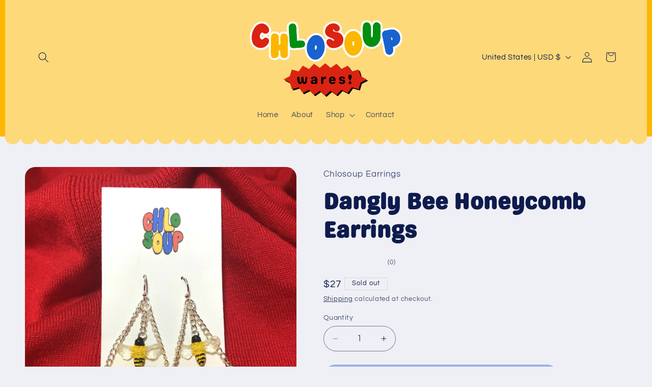

--- FILE ---
content_type: text/plain; charset=utf-8
request_url: https://productoptions.w3apps.co/api/imagecustomizer?productID=4647460405333&shopName=chlosoup-earrings&callback=jQuery19107990081744698578_1769464779482&_=1769464779484
body_size: -39
content:
jQuery19107990081744698578_1769464779482("{}")

--- FILE ---
content_type: application/javascript; charset=utf-8
request_url: https://chlosoup.com/collections/bees/products/dangly-bee-honeycomb-earrings.json?callback=jQuery19107990081744698578_1769464779482&_=1769464779483
body_size: 811
content:
/**/jQuery19107990081744698578_1769464779482({"product":{"id":4647460405333,"title":"Dangly Bee Honeycomb Earrings","body_html":"\u003cp\u003eHandmade honeycomb earrings with a little bee dangling down. The honeycombs are made of polymer clay, while the bee and honey inside the honeycomb are all made with resin. \u003c\/p\u003e\n\u003cp\u003e\u003cstrong\u003eWeight and size may vary slightly\u003c\/strong\u003e\u003c\/p\u003e\n\u003cp\u003eWEIGHT: 4 grams\u003c\/p\u003e\n\u003cp\u003eWIDTH: 3 cm\u003c\/p\u003e\n\u003cp\u003eLENGTH: 5 cm\u003c\/p\u003e\n\u003cp\u003eTHICKNESS: 1 cm\u003c\/p\u003e\n\u003cp\u003e[\u003cstrong\u003eVisual Description\u003c\/strong\u003e: Two honeycomb earrings. Each honeycomb is made of 5 individual combs, making a symmetrical, top-heavy trapezoid shape. The honeycombs are filled with a honey-colored resin. On the outer edges of the honeycomb, there are eyepins that connect to a chain. The chain is about 5 cm long. This means the chain is in a triangle shape, but the bottom of the triangle is the polymer clay honeycomb and the tip of the triangle is where the ear wire connects to the chain. There is a miniature painted resin bee danging from a chain, about 3\/4 of a cm long, attached to the ear wire.  This miniature bee dangles in the middle of the triangle made with the chain. The earrings are on a white earring card with the Chlosoup logo on the top of the card. The background is a red fabric.]\u003c\/p\u003e","vendor":"Chlosoup Earrings","product_type":"","created_at":"2020-05-14T21:27:57-05:00","handle":"dangly-bee-honeycomb-earrings","updated_at":"2026-01-26T16:59:39-05:00","published_at":"2020-07-08T14:38:41-05:00","template_suffix":"","published_scope":"web","tags":"Insects, Misc","variants":[{"id":32242680692821,"product_id":4647460405333,"title":"Default Title","price":"27.00","sku":"","position":1,"compare_at_price":"","fulfillment_service":"manual","inventory_management":"shopify","option1":"Default Title","option2":null,"option3":null,"created_at":"2020-05-14T21:27:57-05:00","updated_at":"2026-01-26T16:59:39-05:00","taxable":true,"barcode":"","grams":0,"image_id":null,"weight":0.0,"weight_unit":"oz","requires_shipping":true,"price_currency":"USD","compare_at_price_currency":""}],"options":[{"id":6058298245205,"product_id":4647460405333,"name":"Title","position":1,"values":["Default Title"]}],"images":[{"id":14734974976085,"product_id":4647460405333,"position":1,"created_at":"2020-05-14T21:28:13-05:00","updated_at":"2020-05-14T21:28:13-05:00","alt":null,"width":1500,"height":1500,"src":"https:\/\/cdn.shopify.com\/s\/files\/1\/0075\/0269\/2437\/products\/IMG_9081.jpg?v=1589509693","variant_ids":[]}],"image":{"id":14734974976085,"product_id":4647460405333,"position":1,"created_at":"2020-05-14T21:28:13-05:00","updated_at":"2020-05-14T21:28:13-05:00","alt":null,"width":1500,"height":1500,"src":"https:\/\/cdn.shopify.com\/s\/files\/1\/0075\/0269\/2437\/products\/IMG_9081.jpg?v=1589509693","variant_ids":[]}}})